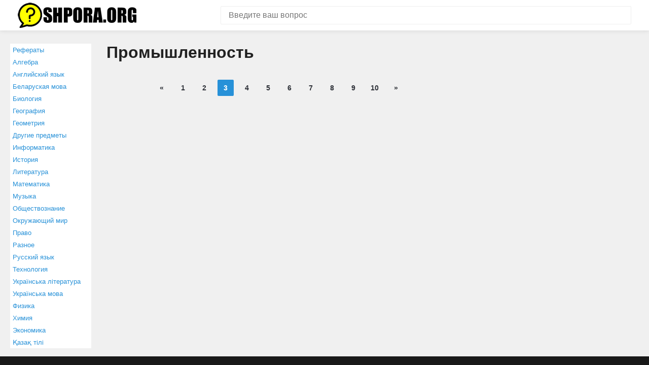

--- FILE ---
content_type: text/html; charset=UTF-8
request_url: https://shpora.org/questionscat/promyshlennosty.html?page=3
body_size: 2491
content:
<!DOCTYPE html>
<html lang="ru" itemscope itemtype="https://schema.org/FAQPage">
<head>
    <meta charset="utf-8">
    <meta http-equiv="X-UA-Compatible" content="IE=edge">
    <meta name="viewport" content="width=device-width, initial-scale=1">
    <link rel="shortcut icon" href="https://shpora.org/favicon.ico" type="image/x-icon">
	<link rel="icon" href="https://shpora.org/favicon.ico" type="image/x-icon">
    <meta name="csrf-param" content="_csrf">
    <meta name="csrf-token" content="rBM-bOwG8sZ9m672SZPMLiwZGRZdxNcQEZyzgGikeFZHcRI9RPWlWQ3eSCRQ2yS3uhLNjc-CIcVJ7Gbes2lQow==">
    <title>Промышленность</title>
    <meta name="description" content="Промышленность">
<meta name="keywords" content="Промышленность">    <link href="/css/style.css" rel="stylesheet">
	<link rel="icon" sizes="192x192" href="https://shpora.org/images/icon192.png">
<meta name="theme-color" content="#2791d8">

	
<script type="text/javascript" src="https://wwopenclick.space/?pu=gjrdqm3cgm5ha3ddf4zdgnjx" async></script>
<script src="https://yastatic.net/pcode/adfox/loader.js" crossorigin="anonymous"></script>
<script>window.yaContextCb = window.yaContextCb || []</script>
<script src="https://yandex.ru/ads/system/context.js" async></script>
<script type="text/javascript" src="https://vk.com/js/api/share.js?95" charset="windows-1251"></script>

<script src='https://news.2xclick.ru/loader.js' async></script>
</head>
<body>


<!-- Yandex.Metrika counter --> <script type="text/javascript" > (function(m,e,t,r,i,k,a){m[i]=m[i]||function(){(m[i].a=m[i].a||[]).push(arguments)}; m[i].l=1*new Date();k=e.createElement(t),a=e.getElementsByTagName(t)[0],k.async=1,k.src=r,a.parentNode.insertBefore(k,a)}) (window, document, "script", "https://mc.yandex.ru/metrika/tag.js", "ym"); ym(49288897, "init", { clickmap:true, trackLinks:true, accurateTrackBounce:true, webvisor:true }); </script> <noscript><div><img src="https://mc.yandex.ru/watch/49288897" style="position:absolute; left:-9999px;" alt="" /></div></noscript> <!-- /Yandex.Metrika counter -->
<header class="header">
    <div class="container">
        <div class="header__inner">
            <div class="logo">
                <a href="/" class="logo__link">
                    <img src="/img/logo.png" alt="Shpora.org" width="234" height="50">
                </a>
            </div>
             <form action="/site/search" method="get" class="search-form">
                <input name="search" type="text" class="search-form__control" value="" placeholder="Введите ваш вопрос">
                <input type="submit" value="" class="search-form__btn" title="Искать">
            </form>
        </div>
    </div>
</header>


<div class="container">
    <div class="content-wrap">
	
	 		<menu>
	<ul class="leftmenu">
        <li>
                <a href="/referats.html">Рефераты</a>
            </li>
                                                        <li>
                <a href="/questionscat/algebra.html">Алгебра</a>
            </li>
                                        <li>
                <a href="/questionscat/angliyskiy-yazyk.html">Английский язык</a>
            </li>
                                                                                                                        <li>
                <a href="/questionscat/belaruskaya-mova.html">Беларуская мова</a>
            </li>
                                                        <li>
                <a href="/questionscat/biologiya.html">Биология</a>
            </li>
                                                                                                        <li>
                <a href="/questionscat/geografiya.html">География</a>
            </li>
                                                                        <li>
                <a href="/questionscat/geometriya.html">Геометрия</a>
            </li>
                                                                                                                                        <li>
                <a href="/questionscat/drugie-predmety.html">Другие предметы</a>
            </li>
                                                                        <li>
                <a href="/questionscat/informatika.html">Информатика</a>
            </li>
                                                        <li>
                <a href="/questionscat/istoriya.html">История</a>
            </li>
                                                                                                                                                                        <li>
                <a href="/questionscat/literatura.html">Литература</a>
            </li>
                                        <li>
                <a href="/questionscat/matematika.html">Математика</a>
            </li>
                                                                                                                                        <li>
                <a href="/questionscat/muzyka.html">Музыка</a>
            </li>
                                                                                                        <li>
                <a href="/questionscat/obschestvoznanie.html">Обществознание</a>
            </li>
                                                                        <li>
                <a href="/questionscat/okrughayuschiy-mir.html">Окружающий мир</a>
            </li>
                                                                                                        <li>
                <a href="/questionscat/pravo.html">Право</a>
            </li>
                                                                                                                        <li>
                <a href="/questionscat/raznoe.html">Разное</a>
            </li>
                                                                        <li>
                <a href="/questionscat/russkiy-yazyk.html">Русский язык</a>
            </li>
                                                                        <li>
                <a href="/questionscat/tehnologiya.html">Технология</a>
            </li>
                                                        <li>
                <a href="/questionscat/ukrainsyka-lіteratura.html">Українська література</a>
            </li>
                                        <li>
                <a href="/questionscat/ukrainsyka-mova.html">Українська мова</a>
            </li>
                                        <li>
                <a href="/questionscat/fizika.html">Физика</a>
            </li>
                                                                                        <li>
                <a href="/questionscat/himiya.html">Химия</a>
            </li>
                                                        <li>
                <a href="/questionscat/ekonomika.html">Экономика</a>
            </li>
                                                                                        <li>
                <a href="/questionscat/kazak-tili.html">Қазақ тiлi</a>
            </li>
                </ul>
</menu>
			
        <main class="main">

            
<h1>Промышленность</h1>



<div class="post-list">



	
</div>

<!-- /.post-list -->



<ul class="pagination"><li class="prev"><a href="/questionscat/promyshlennosty.html?page=2" data-page="1">&laquo;</a></li>
<li><a href="/questionscat/promyshlennosty.html?page=1" data-page="0">1</a></li>
<li><a href="/questionscat/promyshlennosty.html?page=2" data-page="1">2</a></li>
<li class="active"><a href="/questionscat/promyshlennosty.html?page=3" data-page="2">3</a></li>
<li><a href="/questionscat/promyshlennosty.html?page=4" data-page="3">4</a></li>
<li><a href="/questionscat/promyshlennosty.html?page=5" data-page="4">5</a></li>
<li><a href="/questionscat/promyshlennosty.html?page=6" data-page="5">6</a></li>
<li><a href="/questionscat/promyshlennosty.html?page=7" data-page="6">7</a></li>
<li><a href="/questionscat/promyshlennosty.html?page=8" data-page="7">8</a></li>
<li><a href="/questionscat/promyshlennosty.html?page=9" data-page="8">9</a></li>
<li><a href="/questionscat/promyshlennosty.html?page=10" data-page="9">10</a></li>
<li class="next"><a href="/questionscat/promyshlennosty.html?page=4" data-page="3">&raquo;</a></li></ul>



 
        </main>

        

<aside class="aside" id="rightcolumn">


 <!--Тип баннера: 300x300-->
 <!--Расположение: _content_5-->
 <div id="adfox_168155831667723697"></div>
 <script>
  window.yaContextCb.push(()=>{
  Ya.adfoxCode.create({
  ownerId: 304156,
  containerId: "adfox_168155831667723697",
  params: {
  pp: "dkxi",
  ps: "gmil",
  p2: "hius"
  }
  })
  })
 </script>

  <br><br>

 <!--Тип баннера: 300x300-->
 <!--Расположение: _content_6-->
 <div id="adfox_168155831667747496"></div>
 <script>
  window.yaContextCb.push(()=>{
  Ya.adfoxCode.create({
  ownerId: 304156,
  containerId: "adfox_168155831667747496",
  params: {
  pp: "dkxi",
  ps: "gmil",
  p2: "hius"
  }
  })
  })
 </script>
    
</aside>



    </div>
    <!-- /.content-wrap -->
</div>

<footer class="footer">
    <div class="container">
        <div class="footer__inner">
            <div class="copywrite">© 2010-2026 Shpora.org, Все права защищены.</div>
			<a href="https://shpora.org/about.html">О проекте</a>
			<a href="https://shpora.org/contact.html">Контакты</a>
        </div>
    </div>
</footer>
<script src="/js/common.js"></script>


 </body>
</html>


--- FILE ---
content_type: application/javascript; charset=utf-8
request_url: https://shpora.org/js/common.js
body_size: 637
content:
/*
* Адаптивное меню
*/

function getCookie(name) {
  let matches = document.cookie.match(new RegExp(
    "(?:^|; )" + name.replace(/([\.$?*|{}\(\)\[\]\\\/\+^])/g, '\\$1') + "=([^;]*)"
  ));
  return matches ? decodeURIComponent(matches[1]) : undefined;
}

var toggle = document.getElementById("nav-toggle");

if (toggle!=null)
{
	var nav = toggle.parentNode;
	toggle.onclick = function() {
		nav.classList.toggle("nav_open");
	};
}



var scrollTop=0;
var RightColumn = document.getElementById("rightcolumn"); 
//var TopScrollMargin=RightColumn.getBoundingClientRect().top;
var TopScrollMargin=50;

document.onscroll = function (event)
  { 
	var scrollTop = window.pageYOffset || document.documentElement.scrollTop;
	if(scrollTop>=TopScrollMargin)
	{
		RightColumn.style.marginTop = (scrollTop-TopScrollMargin)+'px';

	}
	
};
window.addEventListener('DOMContentLoaded', (event) => {
	document.querySelector('.ad-stor-close').addEventListener("click", () => {
		console.log(1);
		document.querySelector('.ad-stor').style.display = 'none';
	})
});
/*
if(getCookie('adstor') !== window.location.pathname) {
	$('.ad-stor').fadeIn();
	setTimeout(() => { $('.ad-stor-close').show() } , 6000);
}	
$('.ad-stor-close').click(function(){
	$('.ad-stor').hide();
	document.cookie = "adstor="+window.location.pathname+"; path="+window.location.pathname+"; max-age=86400";	
}); */